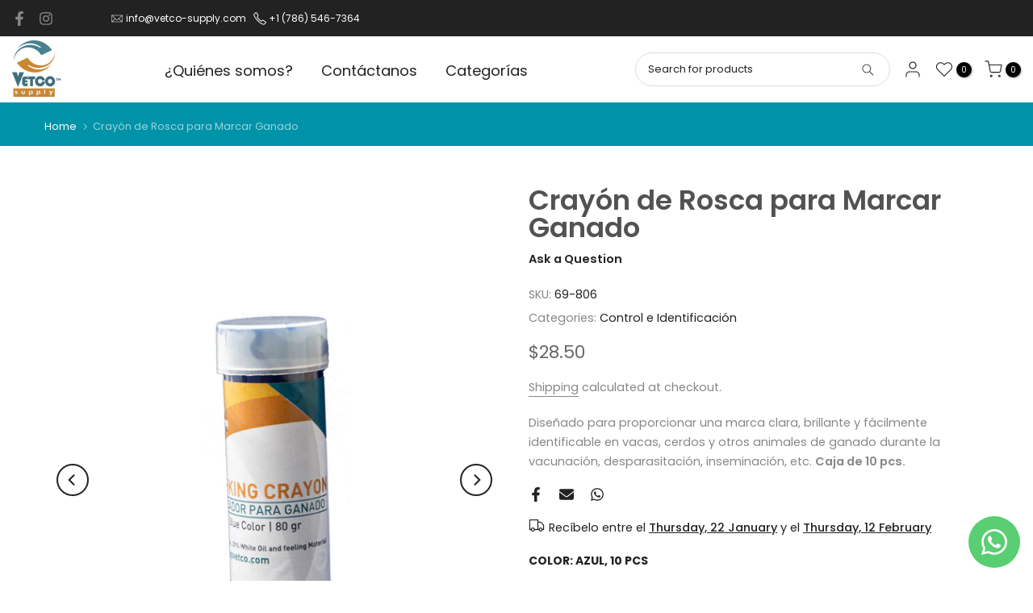

--- FILE ---
content_type: text/html; charset=utf-8
request_url: https://vetco-supply.com/en/search?type=article&q=menu-desktop&section_id=dropdown-menu
body_size: 11
content:
<div id="shopify-section-dropdown-menu" class="shopify-section">[nt_drop_split1]<link rel="stylesheet" href="//vetco-supply.com/cdn/shop/t/7/assets/t4s-submenu.css?v=177196850476384233671696097772" media="all"><div class="t4s-menu-item"><a href="/en/collections/jeringas">Jeringas Y Agujas</a></div><div class="t4s-menu-item"><a href="/en/collections/quirurgico">Quirúrgico</a></div><div class="t4s-menu-item"><a href="/en/collections/control-e-identificacion">Control e Identificación</a></div><div class="t4s-menu-item"><a href="/en/collections/inseminacion-y-reproduccion">Inseminación y Reproducción</a></div><div class="t4s-menu-item"><a href="/en/collections/guantes">Guantes</a></div><div class="t4s-menu-item"><a href="/en/collections/castracion">Castración</a></div><div class="t4s-menu-item"><a href="/en/collections/termometros">Termómetros</a></div><div class="t4s-menu-item"><a href="/en/collections/alimentacion">Alimentación</a></div><div class="t4s-menu-item"><a href="/en/collections/bovino">Bovino</a></div><div class="t4s-menu-item"><a href="/en/collections/porcino">Porcino</a></div><div class="t4s-menu-item"><a href="/en/collections/equino">Equino</a></div><div class="t4s-menu-item"><a href="/en/collections/avicola">Avicola</a></div><div class="t4s-menu-item"><a href="/en/collections/mascotas">Mascotas</a></div><div class="t4s-menu-item"><a href="/en/collections/apicultura">Apicultura</a></div>[nt_drop_split1]</div>